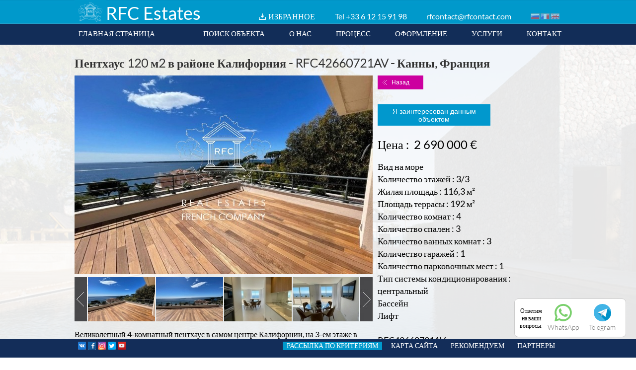

--- FILE ---
content_type: text/html; charset=utf-8
request_url: https://rfc-estates.ru/ru/prodazha-penthaus-120-m2-v-rajone-kaliforniya-rfc42660721av-p1928.html
body_size: 52328
content:
<!DOCTYPE HTML>
<html lang="ru">
	<head>
		<meta charset="utf-8" lang="ru" />
					<title>продажа Пентхаус 120 м2 в районе Калифорния - RFC42660721AV - Канны, Франция | RFC Estates</title>
				
		<meta name="robots" content="INDEX, FOLLOW">
				<meta http-equiv="X-UA-Compatible" content="IE=edge,chrome=1">
		<meta name="viewport" content="width=device-width, initial-scale=1.0, maximum-scale=2.0, user-scalable=1" />
					<meta name="description" content="Квартира Продажа - Канны, Франция , Пентхаус 120 м2 в районе Калифорния - RFC42660721AV | RFC Estates" />
						        <meta name="format-detection" content="telephone=no">
		<link rel="icon" type="image/png" href="https://rfc-estates.ru/favicon.png" />
		<link rel="shortcut icon" type="image/x-icon" href="https://rfc-estates.ru/favicon.ico" />
								<link rel="stylesheet" type="text/css" href="https://rfc-estates.ru/static/49cd66cd710210a154f24c5fdffcfbc8.css?ver=1688997168" />
						<link rel="stylesheet" type="text/css" href="https://rfc-estates.ru/static/db7432515f13a5cfd433cd716ed05527.css?ver=1446017984" />
							<!--[if lt IE 9]><script src="https://html5shiv.googlecode.com/svn/trunk/html5.js"></script><![endif]-->
									<script type="text/javascript" src="https://rfc-estates.ru/js/jquery-1.10.2.min.js"></script>
							<script type="text/javascript" src="https://rfc-estates.ru/js/jquery-ui-1.10.2.min.js"></script>
							<script type="text/javascript" src="https://rfc-estates.ru/js/jquery.center.js"></script>
							<script type="text/javascript" src="https://rfc-estates.ru/js/jquery.chosen.1.1.0.min.js"></script>
							<script type="text/javascript" src="https://rfc-estates.ru/js/jquery.touchSwipe.min.js"></script>
							<script type="text/javascript" src="https://rfc-estates.ru/js/jquery.cycle2.min.js"></script>
							<script type="text/javascript" src="https://rfc-estates.ru/js/TweenMax.min.js"></script>
							<script type="text/javascript" src="https://rfc-estates.ru/js/TimelineMax.min.js"></script>
							<script type="text/javascript" src="https://rfc-estates.ru/js/jquery.smooth-scroll.min.js"></script>
							<script type="text/javascript" src="https://rfc-estates.ru/js/page.js"></script>
							<script type="text/javascript" src="https://rfc-estates.ru/js/jquery.superInput.js"></script>
							<script type="text/javascript" src="https://rfc-estates.ru/static/9844b72bfc2c9bdebf9ae837d4c02010.js"></script>
						</head>
	<body>    
        <script type="text/javascript">
            var _gaq = _gaq || [];
            _gaq.push(['_setAccount', 'UA-22526119-1']);
            _gaq.push(['_trackPageview']);
            (function() {
                var ga = document.createElement('script'); ga.type = 'text/javascript'; ga.async = true;
                ga.src = ('https:' == document.location.protocol ? 'https://ssl' : 'http://www') + '.google-analytics.com/ga.js';
                var s = document.getElementsByTagName('script')[0]; s.parentNode.insertBefore(ga, s);
            })();
        </script>
        
<!-- Yandex.Metrika counter -->
<script type="text/javascript" >
   (function(m,e,t,r,i,k,a){m[i]=m[i]||function(){(m[i].a=m[i].a||[]).push(arguments)};
   m[i].l=1*new Date();
   for (var j = 0; j < document.scripts.length; j++) {if (document.scripts[j].src === r) { return; }}
   k=e.createElement(t),a=e.getElementsByTagName(t)[0],k.async=1,k.src=r,a.parentNode.insertBefore(k,a)})
   (window, document, "script", "https://mc.yandex.ru/metrika/tag.js", "ym");

   ym(20622055, "init", {
        clickmap:true,
        trackLinks:true,
        accurateTrackBounce:true,
        webvisor:true
   });
</script>
<noscript><div><img src="https://mc.yandex.ru/watch/20622055" style="position:absolute; left:-9999px;" alt="" /></div></noscript>
<!-- /Yandex.Metrika counter -->

<div class="my-socseti">
	<div class="header-social-c">
		<div class="soc-text">Ответим <br>на ваши <br>вопросы:</div>
		<a href="https://api.whatsapp.com/send?phone=79161924868" target="_blank" onclick="ym(20622055,'reachGoal','CLICK_WATE');">
			<img src="/images/ico/whatsapp.svg" alt=""><span class="social-title">WhatsApp</span>
		</a>
		<a href="https://t.me/RFCESTATE" target="_blank" onclick="ym(20622055,'reachGoal','CLICK_WATE');">
			<img src="/images/ico/telegram.svg" alt=""><span class="social-title">Telegram</span>
		</a>
	</div>
</div>
<style>
.my-socseti {
	line-height: 1.3;
	font-size: 13px;
	position: fixed;
	bottom: 0;
	right: 0;
	padding: 0 20px 20px 0;
	z-index: 1;
	margin-bottom: 16px;
}
.header-social-c {
	text-align: center;
	display: flex;
	align-items: center;
	margin: 0 0 5px;
	justify-content: center;
	background: #fff;
	padding: 10px;
	border-radius: 8px;
	border: 1px #ccc solid;
}
.header-social-c a {
	margin: 0 10px;
	text-decoration: none;
	color: #6e6e6e;
}
.header-social-c a img {
	width: 35px;
	height: 35px;
	margin: 0;
}
.social-title {
	font-size: 14px;
	color: #6e6e6e;
}
.social-title, .call-icon {
	display: block;
}
</style>



		
<header style='z-index:999998'>
  <section id="header-content" class="wrap">
    <div id="header-content-top">
      <div id="header-content-top-logo"> <a href="https://rfc-estates.ru/"> <img src="https://rfc-estates.ru/images/logo.jpg" alt="" width="63" height="47" /> </a> </div>
      <div id="header-content-top-logo-title">RFC Estates</div>
      	
      	<div id="header-content-top-options"> <span class="account"><a href="https://rfc-estates.ru/ru/selection.html">ИЗБРАННОЕ</a></span>
             <span class="phone">Tel <a href="tel:+33612159198">+33 6 12 15 91 98</a></span> <span class="email"><a href="https://rfc-estates.ru/ru/contact.html">rfcontact@rfcontact.com</a></span>
        <ul class="flags">
                    <li class="ru"><a href="https://rfc-estates.ru/"><img src="https://rfc-estates.ru/images/null.gif" width="18" height="12" alt="RU" /></a></li>
                    <li class="fr"><a href="https://rfc-estates.ru/fr"><img src="https://rfc-estates.ru/images/null.gif" width="18" height="12" alt="FR" /></a></li>
                    <li class="en"><a href="https://rfc-estates.ru/en"><img src="https://rfc-estates.ru/images/null.gif" width="18" height="12" alt="EN" /></a></li>
                  </ul>
      </div>
    </div>
    <div id="header-content-menu-desktop">
      <ul class="desktop right">
        <li><a href="https://rfc-estates.ru/ru/contact.html" data-id="contact">КОНТАКТ</a></li>
        <li><a href="https://rfc-estates.ru/ru/about.html#services" data-id="services">УСЛУГИ</a></li>
        <li><a href="https://rfc-estates.ru/ru/about.html#documents" data-id="documents">ОФОРМЛЕНИЕ</a></li>
        <li><a href="https://rfc-estates.ru/ru/about.html#process" data-id="process">ПРОЦЕСС</a></li>
        <li><a href="https://rfc-estates.ru/ru/about.html#about" data-id="about">О НАС</a></li>
        <li><a class="" href="https://rfc-estates.ru/ru/properties.html">ПОИСК ОБЪЕКТА</a></li>
        <li><a class="first" href="https://rfc-estates.ru/">ГЛАВНАЯ СТРАНИЦА</a></li>
      </ul>
    </div>
    <div id="header-content-menu-mobile">
      <ul class="flags" style="float:left">
                <li class="ru"><a href="https://rfc-estates.ru/"><img src="https://rfc-estates.ru/images/null.gif" width="18" height="12" alt="RU" /></a></li>
                <li class="fr"><a href="https://rfc-estates.ru/fr.html"><img src="https://rfc-estates.ru/images/null.gif" width="18" height="12" alt="FR" /></a></li>
                <li class="en"><a href="https://rfc-estates.ru/en.html"><img src="https://rfc-estates.ru/images/null.gif" width="18" height="12" alt="EN" /></a></li>
              </ul>
      <div class="opener">МЕНЮ</div>
      <ul class="mobile">
        <li><a class="fixed " href="https://rfc-estates.ru/ru/properties.html">ПОИСК ОБЪЕКТА</a></li>
        <li><a href="https://rfc-estates.ru/ru/about.html#about" data-id="about">О НАС</a></li>
        <li><a href="https://rfc-estates.ru/ru/about.html#process" data-id="process">ПРОЦЕСС</a></li>
        <li><a href="https://rfc-estates.ru/ru/about.html#documents" data-id="documents">ОФОРМЛЕНИЕ</a></li>
        <li><a href="https://rfc-estates.ru/ru/about.html#services" data-id="services">УСЛУГИ</a></li>
        <li><a href="https://rfc-estates.ru/ru/contact.html#contact" data-id="contact">КОНТАКТ</a></li>
      </ul>
    </div>
  </section>
  
    
  
  
</header>
<script type="text/javascript">
/* <![CDATA[ */
function setSearchMobileOptions(){
    
	$('#mobile-search').click(function() {
				
		if(  $('search.mobile').css('height') != '40px'){
			
			$('search.mobile').css('height','40px');
		
		}	else{
			
			$('search.mobile').css('height','auto');
		
		}
		
	});
		
    $('search.mobile input').click(function() {
       
	    if( $(this).attr('name') == 'transaction_id' ){
            
			setSearch('mobile',$(this));
            $('search.desktop input[name=transaction_id][value='+$(this).val()+']').prop('checked', true );
        
		}	else{
		    setSearch('mobile',$(this));
	    }
       
    });

	$('#footer-content-nav .alert').on('click', function(){
		$("#save_alert_dialog").dialog({
			resizable:false,
			width:'auto',
			closeText:"",
			modal:true
		});
	});
	
	$('search.mobile ul.action .go a').on('click', function (){  $('#search-form-mobile').submit(); } );
}

function validateEmail(email) { 
	var re = /^(([^<>()[\]\\.,;:\s@\"]+(\.[^<>()[\]\\.,;:\s@\"]+)*)|(\".+\"))@((\[[0-9]{1,3}\.[0-9]{1,3}\.[0-9]{1,3}\.[0-9]{1,3}\])|(([a-zA-Z\-0-9]+\.)+[a-zA-Z]{2,}))$/;
	return re.test(email);
} 

function verif_dialog_form(){
	
	status = 'ok';
	
	var email = $("#save_alert_dialog").find('input[name=email]');
	var label = $("#save_alert_dialog").find('input[name=label]');
	
	if( label.val() == '' ||  label.val() == label.attr('default')  ){
		label.addClass('error');
		status = 'ko';
	}	else{
		label.removeClass('error');	
	}
	
	if( email.val() == '' || validateEmail(email.val()) == false || email.val() == email.attr('default') ){
		email.addClass('error');
		status = 'ko';
	}	else{
		email.removeClass('error');	
	}
			
	return status;
}	

	
function setSearch(device,param){
    
	var form = $('search.'+device+' form');
   
    var paramDataName = $(param).attr('data-name');
    
	$.ajax({
        url:'https://rfc-estates.ru/ru/page/ajax_get_params.html',
        type:'GET',
        dataType:'json',
        async:true,
        data:$(form).serialize(),
        success:function(json) {
            
			if(json.status === true){
                
				//if(jQuery.inArray(paramDataName,['transaction_id'])>-1){ // Budget
                    $('search.desktop li.budget ul').html('');
                    $('search.mobile ul.budget').html('');
                    var budget_list = json.value.budget_list;
                    for(var row in budget_list){   
                        $('search.desktop li.budget ul').append('<li class="submenu"><input name="budget_id[]" data-name="budget_id" data-id="'+row+'" id="b'+row+'" type="checkbox" value="'+row+'">&nbsp;<label for="b'+row+'">'+budget_list[row]+'</label></li>');
                        $('search.mobile ul.budget').append('<li class="submenu"><input name="budget_id[]" data-name="budget_id" data-id="'+row+'" id="b'+row+'" type="checkbox" value="'+row+'" />&nbsp;<label for="b'+row+'">'+budget_list[row]+'</label></li>');
                    }
                //}
                
               // if(jQuery.inArray(paramDataName,['transaction_id','budget_id'])>-1){ // Type
                    $('search.desktop li.type ul').html('');
                    $('search.mobile ul.type').html('');
                    var type_list = json.value.type_list;
                    for(var row in type_list){   
                        $('search.desktop li.type ul').append('<li class="submenu"><input name="type_id[]" data-name="type_id" data-id="'+row+'" id="t'+row+'" type="checkbox" value="'+row+'">&nbsp;<label for="t'+row+'">'+type_list[row]+'</label></li>');
                        $('search.mobile ul.type').append('<li class="submenu"><input name="type_id[]" data-name="type_id" data-id="'+row+'" id="t'+row+'" type="checkbox" value="'+row+'" />&nbsp;<label for="t'+row+'">'+type_list[row]+'</label></li>');
                    }
               // }
				
               // if(jQuery.inArray(paramDataName,['transaction_id','budget_id','type_id'])>-1){ // City
                    $('search.desktop li.city ul').html('');
                    $('search.mobile ul.city').html('');
                    var city_list = json.value.city_list;
                    for(var row in city_list){   
                        $('search.desktop li.city ul').append('<li class="submenu"><input name="city_id[]" data-name="city_id" data-id="'+row+'" id="c'+row+'" type="checkbox" value="'+row+'">&nbsp;<label for="c'+row+'">'+city_list[row]+'</label></li>');
                        $('search.mobile ul.city').append('<li class="submenu"><input name="city_id[]" data-name="city_id" data-id="'+row+'" id="c'+row+'" type="checkbox" value="'+row+'" />&nbsp;<label for="c'+row+'">'+city_list[row]+'</label></li>');
                    }
               // }

			    setSearchDesktopOptions();
                setSearchMobileOptions();
				
            }
        }
    });
}

$(function() {
    
    $('#header-content-menu-mobile div.opener').click(function(){
		if ($('#header-content-menu-private_office-mobile').find('.mobile').css('display') == 'block') {
			$('#header-content-menu-private_office-mobile ul.mobile').slideToggle('slow');
		}
        $('#header-content-menu-mobile ul.mobile').slideToggle('slow');
    });
	
	$('#header-content-menu-private_office-mobile div.opener').click(function(){
		if ($('#header-content-menu-mobile').find('.mobile').css('display') == 'block') {
			$('#header-content-menu-mobile ul.mobile').slideToggle('slow');
		}
        $('#header-content-menu-private_office-mobile ul.mobile').slideToggle('slow');
    });
    
	$('#accordion').accordion({
        collapsible: true,
        heightStyle: 'content'
    });
	
    setSearchMobileOptions();

    $(window).resize(function() {
        $(".dialog-box").position({
           my: "center",
           at: "center",
           of: window
        });
    });
    
});
/* ]]> */
</script> 				<section id="page" class="page">
  <section id="page-inner-content" class="wrap">
    <div id="property">
      <h1>Пентхаус 120 м2 в районе Калифорния - RFC42660721AV - Канны, Франция</h1>
      <div class="property-inner">
        <div class="property-inner-left">
          <div class="property-inner-imgs">
            <div id="main-image" class="cycle-slideshow" data-cycle-fx="scrollHorz" data-cycle-slides="> img.slide, > iframe.slide" data-cycle-speed="500" data-cycle-timeout="0" data-cycle-prev="#cycle-prev" data-cycle-next="#cycle-next" data-cycle-easing="easeInOutExpo" data-cycle-swipe="true">
              <img style="width:100%;height:auto" class="slide" width="600" height="400" src="https://rfc-estates.ru/image/get/resize/2/wm/1/width/600/height/400/id/18426" alt="" width="600" height="400" />              <img style="width:100%;height:auto" class="slide" width="600" height="400" src="https://rfc-estates.ru/image/get/resize/2/wm/1/width/600/height/400/id/18427" alt="" width="600" height="400" />              <img style="width:100%;height:auto" class="slide" width="600" height="400" src="https://rfc-estates.ru/image/get/resize/2/wm/1/width/600/height/400/id/18428" alt="" width="600" height="400" />              <img style="width:100%;height:auto" class="slide" width="600" height="400" src="https://rfc-estates.ru/image/get/resize/2/wm/1/width/600/height/400/id/18429" alt="" width="600" height="400" />              <img style="width:100%;height:auto" class="slide" width="600" height="400" src="https://rfc-estates.ru/image/get/resize/2/wm/1/width/600/height/400/id/18430" alt="" width="600" height="400" />              <img style="width:100%;height:auto" class="slide" width="600" height="400" src="https://rfc-estates.ru/image/get/resize/2/wm/1/width/600/height/400/id/18431" alt="" width="600" height="400" />              <img style="width:100%;height:auto" class="slide" width="600" height="400" src="https://rfc-estates.ru/image/get/resize/2/wm/1/width/600/height/400/id/18432" alt="" width="600" height="400" />              <img style="width:100%;height:auto" class="slide" width="600" height="400" src="https://rfc-estates.ru/image/get/resize/2/wm/1/width/600/height/400/id/18433" alt="" width="600" height="400" />                                                        <div id="cycle-prev"></div>
              <div id="cycle-next"></div>
                          </div>
            <div id="image-list-container">
              <div id="prev"><img src="https://rfc-estates.ru/images/page/property-photos-left.jpg" alt="" /></div>
              <div id="image-list" class="cycle-slideshow scrollable" data-cycle-fx="scrollHorz" data-cycle-timeout="0" data-cycle-prev="#prev" data-cycle-next="#next" data-cycle-slides=".images_list" data-cycle-swipe="true">
                <div class="images_list"><img class="thumb" index=0 src="https://rfc-estates.ru/image/get/resize/2/width/134/height/89/id/18426" alt="" width="134" height="89"  /><img class="thumb" index=1 src="https://rfc-estates.ru/image/get/resize/2/width/134/height/89/id/18427" alt="" width="134" height="89"  /><img class="thumb" index=2 src="https://rfc-estates.ru/image/get/resize/2/width/134/height/89/id/18428" alt="" width="134" height="89"  /><img class="thumb" index=3 src="https://rfc-estates.ru/image/get/resize/2/width/134/height/89/id/18429" alt="" width="134" height="89"  /></div><div class="images_list"><img class="thumb" index=4 src="https://rfc-estates.ru/image/get/resize/2/width/134/height/89/id/18430" alt="" width="134" height="89"  /><img class="thumb" index=5 src="https://rfc-estates.ru/image/get/resize/2/width/134/height/89/id/18431" alt="" width="134" height="89"  /><img class="thumb" index=6 src="https://rfc-estates.ru/image/get/resize/2/width/134/height/89/id/18432" alt="" width="134" height="89"  /><img class="thumb" index=7 src="https://rfc-estates.ru/image/get/resize/2/width/134/height/89/id/18433" alt="" width="134" height="89"  /></div>              </div>
              <div id="next"><img src="https://rfc-estates.ru/images/page/property-photos-right.jpg" alt="" /></div>
            </div>
          </div>
          <div class="property-inner-desc"><p>Великолепный 4-комнатный пентхаус в самом центре Калифорнии, на 3-ем этаже в небольшой резиденции с бассейном. Прямой доступ на лифте.</p>
<p>&nbsp;</p>
<p>Светлая квартира 120 м2 с ремонтом.</p>
<p>Она предлагает великолепный панорамный вид на море над Леринскими островами и состоит из большой гостиной с кухней, выходящей на террасу примерно 50 м2 на одном уровне. 3 спальни с ванными комнатами.&nbsp;</p>
<p>&nbsp;</p>
<p>Две дополнительные террасы: одна с видом на холмы Калифорнии, вторая на крыше, выходящей на юг.</p>
<p>&nbsp;</p>
<p>Реверсивный кондиционер. Очень хорошие удобства.</p>
<p>&nbsp;</p>
<p>Закрытый гараж в подвале. Погреб</p>
<p>&nbsp;</p>
<p>1 гараж</p>
<p>1 парковка</p>
<p>1 терраса 13,31 м&sup2; на восток</p>
<p>3&nbsp;спальни</p>
<p>3 ванные комнаты</p>
<p>1 Терраса 50,28 м&sup2; на север</p>
<p>1 Терраса 49,96 м&sup2; на юг</p>
<p>Крыша</p>
<p>1 терраса 92 м&sup2;</p>
<p>&nbsp;</p>
<p>Информация</p>
<p>Площадь: 116,34 м&sup2;</p>
<p>Вид: Панорамный вид на море</p>
<p>Этаж: 3-й</p>
<p>&nbsp;</p>
<p>Ипотечный кредит во Франции 0,85-1,85% годовых</p>
<p>Поможем с получением кредита в банке</p></div>
        </div>
        <div class="property-inner-right">
          <button class="func bak" data-url="https://rfc-estates.ru/ru/properties.html">Назад</button>
          <button class="func int">Я заинтересован данным объектом</button>
          <div class="attrs"> <span class="attr price">Цена :&nbsp;
            2 690 000&nbsp;&euro;            </span>
          
            <span class="attr list">Вид на море</span><br /><span class="attr">Количество этажей : 3/3 </span><br /><span class="attr">Жилая площадь : 116,3 м²</span><br /><span class="attr">Площадь террасы : 192 м²</span><br /><span class="attr">Количество комнат : 4 </span><br /><span class="attr">Количество спален : 3 </span><br /><span class="attr">Количество ванных комнат : 3 </span><br /><span class="attr">Количество гаражей : 1 </span><br /><span class="attr">Количество парковочных мест : 1 </span><br /><span class="attr">Тип системы кондиционирования : центральный </span><br /><span class="attr list">Бассейн</span><br /><span class="attr list">Лифт</span><br />          </div>
           <span class="attr">RFC42660721AV</span>
          <span class="attr">&nbsp;</span>
		                      <div class="button-container">
            <button class="func pdf">Файл в PDF для печати</button>
          </div>
          <div class="button-container">
            <button class="func friend">Отправить другу</button>
          </div>
                        <div class="button-container">
                <button class="func selection">Добавить в избранное</button>
              </div>          
                  </div>
      </div>
    </div>
	<div id="item-list">
	    	    <div class="header-item-list">Похожие объекты</div>
	    		<item id="2698"><div class="icons"></div><a class="item-img-container" href="https://rfc-estates.ru/ru/prodazha-velikolepnye-apartamenty-89-m2-na-kruazet-rfc53381025av-p2698.html"><img class="main first" src="https://rfc-estates.ru/image/get/resize/2/width/454/height/302/id/30881" alt="Великолепные апартаменты 89 м2 на Круазет - RFC53381025AV" title="Великолепные апартаменты 89 м2 на Круазет - RFC53381025AV"><div class="mini-cycle"></div></a><span class="properties-item-line" style="margin-top:5px">RFC53381025AV</span><br><span class="properties-item-line">Продажа Квартира Канны</span><br><span class="properties-item-line">84.61 м² / 2  спален / Вид на море</span><br/><span class="properties-item-line">2 990 000 &euro;</span></item><item id="2562"><div class="icons"></div><a class="item-img-container" href="https://rfc-estates.ru/ru/prodazha-dupleks-173-m2-s-vidom-na-more-na-verhnem-etazhe8230-p2562.html"><img class="main first" src="https://rfc-estates.ru/image/get/resize/2/width/454/height/302/id/28481" alt="Дуплекс 173 м2 с видом на море на верхнем этаже - RFC51590425AV" title="Дуплекс 173 м2 с видом на море на верхнем этаже - RFC51590425AV"><div class="mini-cycle"></div></a><span class="properties-item-line" style="margin-top:5px">RFC51590425AV</span><br><span class="properties-item-line">Продажа Квартира Канны</span><br><span class="properties-item-line">173.49 м² / 3  спален / Вид на море</span><br/><span class="properties-item-line">2 490 000 &euro;</span></item><item id="2524"><div class="icons"></div><a class="item-img-container" href="https://rfc-estates.ru/ru/prodazha-apartamenty-334-m2-v-istoricheskom-dvortse-rfc51080225av-p2524.html"><img class="main first" src="https://rfc-estates.ru/image/get/resize/2/width/454/height/302/id/27971" alt="Апартаменты 334 м2 в историческом дворце - RFC51080225AV" title="Апартаменты 334 м2 в историческом дворце - RFC51080225AV"><div class="mini-cycle"></div></a><span class="properties-item-line" style="margin-top:5px">RFC51080225AV</span><br><span class="properties-item-line">Продажа Квартира Канны</span><br><span class="properties-item-line">333.67 м² / 4  спален</span><br/><span class="properties-item-line">1 900 000 &euro;</span></item><item id="2510"><div class="icons"></div><a class="item-img-container" href="https://rfc-estates.ru/ru/prodazha-apartamenty-246-m2-v-istoricheskom-zdanii-rfc50940125av-p2510.html"><img class="main first" src="https://rfc-estates.ru/image/get/resize/2/width/454/height/302/id/27733" alt="Апартаменты 246 м2 в историческом здании - RFC50940125AV" title="Апартаменты 246 м2 в историческом здании - RFC50940125AV"><div class="mini-cycle"></div></a><span class="properties-item-line" style="margin-top:5px">RFC50940125AV</span><br><span class="properties-item-line">Продажа Квартира Канны</span><br><span class="properties-item-line">246 м² / 4  спален</span><br/><span class="properties-item-line">1 800 000 &euro;</span></item>	</div>
    <div class="push"></div>
  </section>
  <div class="push"></div>
</section>

<!--dialog envoi ami-->
<div class="dialog" id="send_dialog" title="Отправить страницу с объектом другу" style="display:none">
  <p><strong>Вы хотите поделиться информацией об этом объекте?</strong> <br>Введите в верхней строчке Ваше имя, @ майл получателя и нажмите на "Отправить"</p>
  <p>
    <input name="name" type="text" value="" class="property-dialog-input" value="" default="Ваше имя" />
  </p>
  <p>
    <input name="email" type="text" value="" class="property-dialog-input" value=""  default="@ майл получателя" />
  </p>
  <a href="javascript:void(0);" class="func cancel" id="cancel">Отменить</a> <a href="#" class="func send" id="send">Отправить</a>
  <p>&nbsp;</p>
</div>

<div class="dialog" id="selection_dialog" title="Избранное" style="display:none">
  <p></p>
</div>

<div class="dialog" id="confirm_send_dialog" title="Объект отправлен" style="display:none">
   <p> Поздравляем! Ваш запрос успешно отправлен!</p>
</div>

<div class="dialog" id="interest_form_dialog" title="Я заинтересован данным объектом" style="display:none; max-width:350px">
	<div class="field" style="margin-top:10px;">
	  <p class="interested_title">Написать в компанию RFC Estates</p>
	</div>
    <div class="field" style="margin-top:10px;">
	  <input type="text" name="lastname" value="" default="Фамилия" required/>
	</div>
	<div class="field">
      <input type="text" name="firstname" value="" default="Имя" required/>
	</div>
	<div class="field">
	  <input type="email" name="email" value="" default="Адрес электронной почты" required/>
	</div>
	<div class="field">
	  <input type="text" name="phone" value="" default="Телефон" required/>
	</div>
	<div class="field">
	  <textarea name="message" required>Я заинтересован данным объектом  : RFC42660721AV</textarea>
	</div>
	<div class="field">
	  <input type="submit" class="func send" id="submit_interest" value="Отправить" />
	</div>
	<input class="input" style="background:none;height:0;border:none" value="" name="mobile" type="text" tabindex="-1" />	<input name="token" type="hidden" value="2ad972001c99b6edd8efe6a50d565c78" />
</div>
<!--fin dialogs--> 
<div class="dialog" id="interest_confirm_form_dialog" title="Я заинтересован данным объектом" style="display:none">
  <p>Поздравляем! Ваш запрос успешно отправлен!</p>
</div>
<!--fin dialogs--> 
<script type="text/javascript">
/* <![CDATA[ */
$(document).ready(function(){
    $.backstretch('https://rfc-estates.ru/images/page/page-bg-properties.jpg');
    
    $('.image img').click(function(e){
        $('#img-main img').attr('src', $(this).attr('data-src') );
    });

    $('#main-image').mouseenter(function() {
        $('#cycle-prev, #cycle-next').show('fade', 250);
    }).mouseleave(function() {
        $('#cycle-prev, #cycle-next').hide('fade', 250);
    });

    $('.thumb').click(function(e){	
           var index = $(this).attr('index');
           $('#main-image').cycle(Math.round(index));
    });
	
	$('button.func.int').on('click', function(){ 
		
		$("#interest_form_dialog").dialog({
			resizable:false,
			width:'auto',
			closeText:"",
			modal:true
		});
		
		
		$('#interest_form_dialog').find('textarea[name=message]').focus();
	});
	

	$('#submit_interest').on('click', function(){ 	
	  var status = verif_interest_form();
	  if( status == 'ok' ){
		   $.ajax({
				url:'https://rfc-estates.ru/ru/property/mail_interest.html',
				type:'POST',
				async:true,
				data:{
					firstname : $('#interest_form_dialog').find('input[name=firstname]').val() , 
					lastname : $('#interest_form_dialog').find('input[name=lastname]').val() , 
					email : $('#interest_form_dialog').find('input[name=email]').val() ,
					phone : $('#interest_form_dialog').find('input[name=phone]').val() ,
					message : $('#interest_form_dialog').find('textarea[name=message]').val() ,
					product_id : "1928",
					transaction: "ven"
				},
				success:function(json) {
					$("#interest_form_dialog").dialog('close');
					$("#interest_confirm_form_dialog").dialog({
						resizable:false,
						width:'auto',
						closeText:"",
						modal:true
					});
				}
		   });
		}	
	});
	
	function verif_interest_form(){
		
		var status = 'ok';
		
		var email = $("#interest_form_dialog").find('input[name=email]');
		var firstname = $("#interest_form_dialog").find('input[name=firstname]');
		var lastname = $("#interest_form_dialog").find('input[name=lastname]');
		var phone = $("#interest_form_dialog").find('input[name=phone]');
		var message = $("#interest_form_dialog").find('input[name=message]');

		if( firstname.val() == '' ||  firstname.val() == firstname.attr('default')  ){
			firstname.addClass('error');
			status = 'ko';
		}	else{
			firstname.removeClass('error');	
		}

		if( lastname.val() == '' ||  lastname.val() == lastname.attr('default')  ){
			lastname.addClass('error');
			status = 'ko';
		}	else{
			lastname.removeClass('error');	
		}

		if( phone.val() == '' ||  phone.val() == phone.attr('default')  ){
			phone.addClass('error');
			status = 'ko';
		}	else{
			phone.removeClass('error');	
		}

		if( email.val() == '' || validateEmail(email.val()) == false || email.val() == email.attr('default') ){
			email.addClass('error');
			status = 'ko';
		}	else{
			email.removeClass('error');	
		}
		
		return status;
	}

    $('button.bak').click(function(e){	
        window.location.href = $(this).attr('data-url');
    });
    
    $('button.selection').click(function(e){	

		$.ajax({
           url:'https://rfc-estates.ru/ru/property/add_selection_post.html',
           type:'POST',
           dataType:'json',
           async:true,
           data:{
               product_id : 1928,
			   transaction :  "ven"
           },
           success:function(json) {
				
				$("#selection_dialog").dialog({
					resizable:false,
					width:'auto',
					closeText:"",
					modal:true
				});
				
				$("#selection_dialog").find('p').html(json.message);
		   }
       });
	   
    });
 
 	$('#send_dialog input[name=name]').superInput();
	$('#send_dialog input[name=email]').superInput();
	
	$('#interest_form_dialog input').superInput();
 
 	$('#send_dialog .cancel').click(function(e){	
        $(".dialog").dialog('close');
    });
	
	$('#send_dialog .send').click(function(e){	
	 
	  var st = verif_dialog_form();
	
	  if( st== 'ok' ){
		
		   $.ajax({
				url:'https://rfc-estates.ru/ru/property/mail_product.html',
				type:'POST',
				async:true,
				data:{
					name : $('#send_dialog').find('input[name=name]').val(), 
					email : $('#send_dialog').find('input[name=email]').val(),
					product_id : "1928"
				},
				success:function(json) {
					
					$("#send_dialog").dialog('close');
					
					$("#confirm_send_dialog").dialog({
						resizable:false,
						width:'auto',
						closeText:"",
						modal:true
					});

				}
		   });
		   
	  }
	  
    });
	     	 
	function verif_dialog_form(){
		
		var status = 'ok';
		var email = $("#send_dialog").find('input[name=email]');
		var name = $("#send_dialog").find('input[name=name]');
		
		if( name.val() == '' ||  name.val() == name.attr('default')  ){
			name.addClass('error');
			status = 'ko';
		}	else{
			name.removeClass('error');	
		}
		
		if( email.val() == '' || validateEmail(email.val()) == false || email.val() == email.attr('default') ){
			email.addClass('error');
			status = 'ko';
		}	else{
			email.removeClass('error');	
		}
		
		return status;
	}
	
	function validateEmail(email) { 
		var re = /^(([^<>()[\]\\.,;:\s@\"]+(\.[^<>()[\]\\.,;:\s@\"]+)*)|(\".+\"))@((\[[0-9]{1,3}\.[0-9]{1,3}\.[0-9]{1,3}\.[0-9]{1,3}\])|(([a-zA-Z\-0-9]+\.)+[a-zA-Z]{2,}))$/;
		return re.test(email);
	} 

	$('#send_dialog input').on('keyup', verif_dialog_form );
	
	$('button.friend').click(function(e){	
       
	    $("#send_dialog").dialog({
			resizable:false,
			width:'auto',
			closeText:"",
			modal:true
		});
		
		var name = $("#send_dialog").find('input[name=name]');
		
		name.blur();
		
    });
	
    $('button.pdf').click(function(e){	
        window.open('https://rfc-estates.ru/ru/property-pdf1928.html');
    });

    $('button.url').click(function(e){	
        window.open('');
    });
    
});
/* ]]> */
</script> 		<footer style='z-index:999998'>
	<section id="footer-content" class="wrap">
	<div style="display: inline-block;width: 100%;">
		<div class="footer-left">
			<div class="footer-left-social">
				<ul id="footer-content-social">
					<li class="addt">
						
					</li>
					
					<li class="yout">
						<a href="https://vk.com/rfcontact" target="_blank" rel="nofollow"><img src="https://rfc-estates.ru/images/common/vk.png" alt="vk" /></a>
					</li>
					<li class="yout">
						<a href="https://www.facebook.com/FranceRfcEstates/" target="_blank" rel="nofollow"><img src="https://rfc-estates.ru/images/common/facebook.png" alt="facebook" /></a>
					</li>
					<li class="yout">
						<a href="https://www.instagram.com/rfc_estate/" target="_blank" rel="nofollow"><img src="https://rfc-estates.ru/images/common/insta.png" alt="instagram" /></a>
					</li>
					<li class="yout">
						<a href="https://twitter.com/RFC_Estates" target="_blank" rel="nofollow"><img src="https://rfc-estates.ru/images/common/twitter.png" alt="twitter" /></a>
					</li>
					<li class="yout">
						<a href="https://www.youtube.com/channel/UCIqIyIDw8ntgeFSgZqo95kg" target="_blank" rel="nofollow"><img src="https://rfc-estates.ru/images/common/youtube.png" alt="youtube" /></a>
					</li>
				</ul>
			</div>
			<div class="footer-left-magazine">
				
			</div>
		</div>
		<div class="footer-right">
			<ul id="footer-content-nav" >
				                
                <!--<li class="li-footer-ru ">
                <a class="fixed" href="https://www.rfc-estates.com/magazine" target="_blank" >НАШ ЖУРНАЛ</a>
                </li>-->
				<li class="li-footer-ru  off-mob">
					<a class="fixed " href="https://rfc-estates.ru/ru/about.html#partners" data-id="partners">ПАРТНЕРЫ</a>
				</li>
				<li class="li-footer-ru  off-mob">
					<a class="fixed " href="https://rfc-estates.ru/ru/about.html#leisures" data-id="leisures">РЕКОМЕНДУЕМ</a>
				</li>
				<li class="li-footer-ru  off-mob">
					<a class="fixed " href="https://rfc-estates.ru/ru/site_map.html" data-id="site_map">КАРТА САЙТА</a>
				</li>
				<li class="alert li-footer-ru ">
					<a class="fixed" href="javascript:void(0);">РАССЫЛКА ПО КРИТЕРИЯМ</a>
				</li>
							</ul>
		</div>
	</div>
	<!-- <div style="text-align: justify;font-size: 7px;line-height: 0.8;color: #aac9ea;"> Дисклеймер Представленная информация служит исключительно в образовательных целях и представляет собой только общий обзор и основное понимание действующего применимого законодательства. Данная информация, не является юридической консультацией и не создает договорных, конфиденциальных или иных отношений между консультантом и потенциальным клиентом. 
Также представленная информация, не является заменой профессиональной и компетентной юридической консультации, предоставленной лицензированным адвокатом в области применимого законодательства. Представленные данные могут поменяться вследствие изменений в законодательстве, практике применения и других факторов, влияющих на возможность получения рассматриваемой услуги. Каждая ситуация является уникальной, и информация, предоставленная здесь, не гарантирует получения положительного результата в будущем.</div> -->
	</section>
</footer>

<!-- dialog private office connexion -->

<div class="dialog_connect" id="connect_dialog" title="Соединение" style="display:none">
  <p>войти</p>
  <p>&nbsp;</p>
  <p>
	<form action="https://rfc-estates.ru/ru/private_office/ajax_login.html" accept-charset="utf-8" id="connect_form" method="post" novalidate="novalidate">  <label for="style=width:auto">логин</label>    <input name="email" type="text" value="" class="property-dialog-input" value="" required/>
  </p>
   <p>
   <label>пароль</label>    <input name="password" type="password" value="" class="property-dialog-input" value="" required/>
  </p>
  <a href="javascript:void(0);" class="func cancel" id="cancel">Отменить</a> 
  <button type="submit" class="func connect_send" style="float:right">соединение</button>
  </form>  <p>&nbsp;</p>
</div>

<div class="dialog" id="confirm_save_alert_dialog" title="ЗАДАТЬ ПАРАМЕТРЫ ДЛЯ ПОИСКА" style="display:none">
   <p>Поздравляем! Параметры Вашего поиска успешно сохранены. Теперь Вы будете получать информацию о новых добавленных объектах по параметрам Вашего поиска.</p>
</div>
<!-- fin dialog --> 

<!-- dialog alert -->
<div class="dialog" id="save_alert_dialog" title="ЗАДАТЬ ПАРАМЕТРЫ ДЛЯ ПОИСКА" style="display:none">
  <p>Введите, пожалуйста, Ваш электронный адрес и дайте название параметрам Вашего поиска для того, чтобы получать ежедневную рассылку.</p>
  <p>&nbsp;</p>
  <p> <label for="transaction_id">Вид сделки :</label><select name="transaction_id">
<option value="ven">Продажа</option>
<option value="loc">Аренда</option>
<option value="inv">Инвестиции</option>
</select></p>
  <p> <label for="type_id">Тип :</label><select name="type_id" multiple="multiple" data-placeholder="Тип недвижимости">
<option value="vil">Вилла</option>
<option value="app">Квартира</option>
<option value="ter">Участок земли</option>
<option value="por">Место в порту</option>
<option value="cha">Замок</option>
<option value="loc">Коммерческое помещение</option>
<option value="imm">Многозтажка</option>
<option value="hot">Отель</option>
<option value="dom">Виноградники</option>
<option value="aut">Другие объекты</option>
</select></p>
    <p class='budget' id='loc' style='display:none'> <label for="budget_idloc">Бюджет :</label><select name="budget_idloc" multiple="multiple" data-placeholder="Бюджет">
<option value="loc_0">До 5 000 &euro;</option>
<option value="loc_1">От 5 000 до 10 000 &euro;</option>
<option value="loc_2">От 10 000 до 20 000 &euro;</option>
<option value="loc_3">Более 20 000 &euro;</option>
<option value="loc_4">Более 20 000 &euro;</option>
</select></p>
    <p class='budget' id='ven' > <label for="budget_idven">Бюджет :</label><select name="budget_idven" multiple="multiple" data-placeholder="Бюджет">
<option value="ven_0">До 1 000 000 &euro;</option>
<option value="ven_1">От 1 000 000 до 3 000 000 &euro;</option>
<option value="ven_2">От 3 000 000 до 5 000 000 &euro;</option>
<option value="ven_3">От 5 000 000 до 10 000 000 &euro;</option>
<option value="ven_4">От 10 000 000 до 20 000 000 &euro;</option>
<option value="ven_5">Более 20 000 000 &euro;</option>
<option value="ven_13">По запросу</option>
</select></p>
    <p class='budget' id='inv' style='display:none'> <label for="budget_idinv">Бюджет :</label><select name="budget_idinv" multiple="multiple" data-placeholder="Бюджет">
<option value="inv_0">До 100 000 &euro;</option>
<option value="inv_1">От 100 000 до 500 000 &euro;</option>
<option value="inv_2">Более 500 000 &euro;</option>
</select></p>
    <p> <label for="city">Город :</label>    <select name="city_id" multiple="multiple" data-placeholder="Город">
            <option value="200">Франция - Агей</option>
            <option value="203">Франция - Антеор</option>
            <option value="4">Франция - 06160 - Антиб</option>
            <option value="480">Франция - 95270 - Аньер-сюр-Уаз</option>
            <option value="19">Франция - 06410 - Биот</option>
            <option value="12">Франция - 06310 - Больё-сюр-Мер</option>
            <option value="476">Италия - 18012 - Бордигера</option>
            <option value="477">Франция - 06240 - Босолей</option>
            <option value="193">Франция - 06220 - Валлорис</option>
            <option value="190">Франция - 06560 - Вальбонн</option>
            <option value="195">Франция - 06140 - Ванс</option>
            <option value="199">Франция - 06270 - Вильнёв-Лубе</option>
            <option value="197">Франция - 06230 - Вильфранш-сюр-Мер</option>
            <option value="255">Франция - 83580 - Гассен</option>
            <option value="96">Франция - 06220 - Гольф-Жюан</option>
            <option value="484">Франция - 06520 - Грас</option>
            <option value="483">Франция - 83310 - Гримо (Вар)</option>
            <option value="74">Франция - 06600 - Жуан-ле-Пен</option>
            <option value="73">Франция - 06420 - Изола</option>
            <option value="465">Франция - 83440 - Кальян</option>
            <option value="28">Франция - 06150 - Канны</option>
            <option value="26">Франция - 06800 - Кань-сюр-Мер</option>
            <option value="420">Франция - 06320 - Кап д'Ай</option>
            <option value="33">Франция - 06160 - Кап д'Антиб</option>
            <option value="464">Франция - 06230 - Кап-Ферра</option>
            <option value="479">Франция - 83310 - Коголен</option>
            <option value="450">Франция - 06480 - Ла-Коль-сюр-Лу</option>
            <option value="460">Франция - 06550 - Ла-Рокетт-сюр-Сьянь</option>
            <option value="90">Франция - 06320 - Ла-Тюрби</option>
            <option value="478">Франция - Ле Трайас</option>
            <option value="95">Франция - 06110 - Ле-Канне</option>
            <option value="482">Франция - 83980 - Ле-Лаванду</option>
            <option value="310">Франция - 83510 - Лорг</option>
            <option value="109">Франция - 06210 - Мандельё-ла-Напуль</option>
            <option value="112">Франция - 06500 - Ментон</option>
            <option value="416">Монако - 98000 - Монако</option>
            <option value="466">Франция - 83440 - Монтору</option>
            <option value="475">Франция - 06370 - Муан-Сарту</option>
            <option value="115">Франция - 06250 - Мужен</option>
            <option value="117">Франция - 06000 - Ницца</option>
            <option value="461">Франция - 06650 - Опьо</option>
            <option value="474">Франция - 06810 - Орибо-сюр-Сьянь</option>
            <option value="424">Франция - 75001 - Париж</option>
            <option value="481">Франция - 06440 - Пей</option>
            <option value="127">Франция - 06530 - Пейменад</option>
            <option value="335">Франция - 83350 - Раматюэль</option>
            <option value="140">Франция - 06190 - Рокбрюн-Кап-Мартен</option>
            <option value="473">Франция - 06330 - Рокфор-ле-Пен</option>
            <option value="155">Франция - 06230 - Сен-Жан-Кап-Ферра</option>
            <option value="163">Франция - 06570 - Сен-Поль-де-Ванс</option>
            <option value="351">Франция - 83700 - Сен-Рафаэль</option>
            <option value="352">Франция - 83990 - Сен-Тропе</option>
            <option value="449">Франция - 83120 - Сент-Максим</option>
            <option value="447">Франция - 06590 - Теуль-сюр-Мер</option>
            <option value="247">Франция - 83440 - Файанс</option>
            <option value="253">Франция - 83600 - Фрежюс</option>
            <option value="468">Франция - 06740 - Шатонёф-Грас</option>
            <option value="60">Франция - 06360 - Эз</option>
          </select>
  </p>
  <p>&nbsp;</p>
  <p>
    <input name="label" type="text" value="" class="property-dialog-input" value="" default="ЗАДАТЬ ПАРАМЕТРЫ ДЛЯ ПОИСКА" />
  </p>
  <p>
    <input name="email" type="text" value="" class="property-dialog-input" value="" default="Ваш электронный адрес." />
  </p>
   <p>
    <input name="firstname" type="text" value="" class="property-dialog-input" value="" default="Имя" />
  </p>
   <p>
    <input name="lastname" type="text" value="" class="property-dialog-input" value="" default="Фамилия" />
  </p>
  <a href="javascript:void(0);" class="func cancel" id="cancel">Отменить</a> 
  <a href="#" class="func save" id="save" style="float:right">Сохранить параметры</a>
  <p>&nbsp;</p>
</div>

<div class="dialog" id="confirm_save_alert_dialog" title="ЗАДАТЬ ПАРАМЕТРЫ ДЛЯ ПОИСКА" style="display:none">
   <p>Поздравляем! Параметры Вашего поиска успешно сохранены. Теперь Вы будете получать информацию о новых добавленных объектах по параметрам Вашего поиска.</p>
</div>
<!-- fin dialog --> 
<script type="text/javascript">
/* <![CDATA[ */
$(document).ready(function(){

	$('#save_alert_dialog input[name=label]').superInput();
 	$('#save_alert_dialog input[name=email]').superInput();
	$('#save_alert_dialog input[name=firstname]').superInput();
	$('#save_alert_dialog input[name=lastname]').superInput();
	
 	$('#save_alert_dialog .cancel').click(function(e){	 $("#save_alert_dialog").dialog('close'); });
	
	$('#save_alert_dialog select').chosen({ width: '85%' , "disable_search": true});
	
	$('#save_alert_dialog select[name=transaction_id]').change(function(e){	
       $('#save_alert_dialog p.budget').css('display','none');
	   var v = $('#save_alert_dialog select[name=transaction_id]').val();
	   $('#save_alert_dialog').find('#'+v).css('display','block');
    });
	
	$('#connect_dialog .cancel').click(function(e){	 $("#connect_dialog").dialog('close'); });
	
	$('#save_alert_dialog .save').click( saveAlert );
	
	$('.connect_send').click( connect );

	$('#save_alert_dialog input').on('keyup', verif_dialog_form );

	$('.menu.alert a').on('click', function(){ 
		
		$("#save_alert_dialog").dialog({
			resizable:false,
			width:550,
			height:650,
			closeText:"",
			modal:true
		});
	})
	
	$('.connect a').on('click', function(){ 
		$("#connect_dialog").dialog({
			resizable:false,
			width:'auto',
			height:'auto',
			closeText:"",
			modal:true
		});
	})
	
	
	
	function connect(e){	
		 
		 $("#connect_form").validate({
			/*errorElement : "p",
			rules : {
				email : {
					email : true
				}
			},*/
			messages : {
				email : {
					required : "",
					email : ""
				},
				password : {
					required : ""
				}
			},
			submitHandler : function(form)
			{
				$.ajax({
					url:'https://rfc-estates.ru/ru/private_office/ajax_login.html',
					type:'POST',
					dataType:"json",
					data:{
						email : $('#connect_dialog').find('input[name=email]').val() , 
						password : $('#connect_dialog').find('input[name=password]').val() ,
					},
					success: function(json) {
						if (json.status == true)
						{
							window.location.replace(json.value);
						}
						else
						{
							alert("mauvais login/mot de passe");
						}
					}
				});
			}
		});  
	}	
	
	
	
	
	
	function saveAlert(e){	
     
		 var st = verif_dialog_form();
		  
		 var d =  $('.mobile').css('display');
		 var parent = (d == 'none')?'#search-content-wrap':'.mobile';
		  
		 if( st == 'ok' ){
			
			_transaction_id = $('#save_alert_dialog select[name=transaction_id]').val();
			_city_id = $('#save_alert_dialog select[name=city_id]').val();
			_budget_id = $('#save_alert_dialog select[name=budget_id'+_transaction_id+']').val();
			_type_id = $('#save_alert_dialog select[name=type_id]').val();

		   $.ajax({
				url:'https://rfc-estates.ru/ru/page/add_alert_post.html',
				type:'POST',
				async:true,
				data:{
					firstname : $('#save_alert_dialog').find('input[name=firstname]').val() , 
					lastname : $('#save_alert_dialog').find('input[name=lastname]').val() ,
					label : $('#save_alert_dialog').find('input[name=label]').val() , 
					email : $('#save_alert_dialog').find('input[name=email]').val() , 
					transaction_id : _transaction_id,
					budget_id : _budget_id,
					type_id : _type_id,
					city_id : _city_id
				},
			success:function(json) {

				$("#save_alert_dialog").dialog('close');
				
				$("#confirm_save_alert_dialog").dialog({
					resizable:false,
					width:'auto',
					closeText:"",
					modal:true
				});
					
			}
		});  
	}	  
}

});
/* ]]> */
</script>         
       
	</body>
</html>